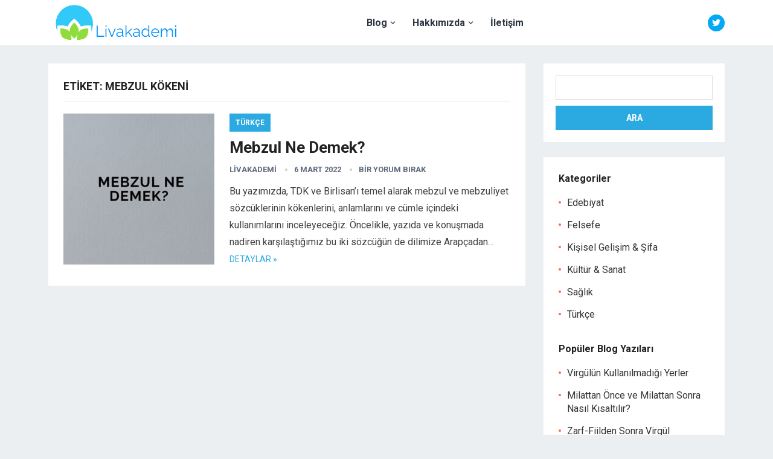

--- FILE ---
content_type: text/html; charset=UTF-8
request_url: https://livakademi.com/tag/mebzul-kokeni/
body_size: 9390
content:
<!DOCTYPE html>
<html lang="tr">
<head>
<meta charset="UTF-8">
<meta name="viewport" content="width=device-width, initial-scale=1">
<meta http-equiv="X-UA-Compatible" content="IE=edge">
<meta name="HandheldFriendly" content="true">
<link rel="profile" href="https://gmpg.org/xfn/11">
<link rel="icon" type="image/png" href="https://livakademi.com/wp-content/uploads/2021/08/favicon.png" />
<link href="https://fonts.googleapis.com/css?family=Roboto:400,700" rel="stylesheet">
<title>mebzul kökeni &#8211; Livakademi</title>
<meta name='robots' content='max-image-preview:large' />
<link rel='dns-prefetch' href='//use.fontawesome.com' />
<link rel="alternate" type="application/rss+xml" title="Livakademi &raquo; akışı" href="https://livakademi.com/feed/" />
<link rel="alternate" type="application/rss+xml" title="Livakademi &raquo; yorum akışı" href="https://livakademi.com/comments/feed/" />
<link rel="alternate" type="application/rss+xml" title="Livakademi &raquo; mebzul kökeni etiket akışı" href="https://livakademi.com/tag/mebzul-kokeni/feed/" />
<script type="text/javascript">
/* <![CDATA[ */
window._wpemojiSettings = {"baseUrl":"https:\/\/s.w.org\/images\/core\/emoji\/15.0.3\/72x72\/","ext":".png","svgUrl":"https:\/\/s.w.org\/images\/core\/emoji\/15.0.3\/svg\/","svgExt":".svg","source":{"concatemoji":"https:\/\/livakademi.com\/wp-includes\/js\/wp-emoji-release.min.js?ver=6.5.7"}};
/*! This file is auto-generated */
!function(i,n){var o,s,e;function c(e){try{var t={supportTests:e,timestamp:(new Date).valueOf()};sessionStorage.setItem(o,JSON.stringify(t))}catch(e){}}function p(e,t,n){e.clearRect(0,0,e.canvas.width,e.canvas.height),e.fillText(t,0,0);var t=new Uint32Array(e.getImageData(0,0,e.canvas.width,e.canvas.height).data),r=(e.clearRect(0,0,e.canvas.width,e.canvas.height),e.fillText(n,0,0),new Uint32Array(e.getImageData(0,0,e.canvas.width,e.canvas.height).data));return t.every(function(e,t){return e===r[t]})}function u(e,t,n){switch(t){case"flag":return n(e,"\ud83c\udff3\ufe0f\u200d\u26a7\ufe0f","\ud83c\udff3\ufe0f\u200b\u26a7\ufe0f")?!1:!n(e,"\ud83c\uddfa\ud83c\uddf3","\ud83c\uddfa\u200b\ud83c\uddf3")&&!n(e,"\ud83c\udff4\udb40\udc67\udb40\udc62\udb40\udc65\udb40\udc6e\udb40\udc67\udb40\udc7f","\ud83c\udff4\u200b\udb40\udc67\u200b\udb40\udc62\u200b\udb40\udc65\u200b\udb40\udc6e\u200b\udb40\udc67\u200b\udb40\udc7f");case"emoji":return!n(e,"\ud83d\udc26\u200d\u2b1b","\ud83d\udc26\u200b\u2b1b")}return!1}function f(e,t,n){var r="undefined"!=typeof WorkerGlobalScope&&self instanceof WorkerGlobalScope?new OffscreenCanvas(300,150):i.createElement("canvas"),a=r.getContext("2d",{willReadFrequently:!0}),o=(a.textBaseline="top",a.font="600 32px Arial",{});return e.forEach(function(e){o[e]=t(a,e,n)}),o}function t(e){var t=i.createElement("script");t.src=e,t.defer=!0,i.head.appendChild(t)}"undefined"!=typeof Promise&&(o="wpEmojiSettingsSupports",s=["flag","emoji"],n.supports={everything:!0,everythingExceptFlag:!0},e=new Promise(function(e){i.addEventListener("DOMContentLoaded",e,{once:!0})}),new Promise(function(t){var n=function(){try{var e=JSON.parse(sessionStorage.getItem(o));if("object"==typeof e&&"number"==typeof e.timestamp&&(new Date).valueOf()<e.timestamp+604800&&"object"==typeof e.supportTests)return e.supportTests}catch(e){}return null}();if(!n){if("undefined"!=typeof Worker&&"undefined"!=typeof OffscreenCanvas&&"undefined"!=typeof URL&&URL.createObjectURL&&"undefined"!=typeof Blob)try{var e="postMessage("+f.toString()+"("+[JSON.stringify(s),u.toString(),p.toString()].join(",")+"));",r=new Blob([e],{type:"text/javascript"}),a=new Worker(URL.createObjectURL(r),{name:"wpTestEmojiSupports"});return void(a.onmessage=function(e){c(n=e.data),a.terminate(),t(n)})}catch(e){}c(n=f(s,u,p))}t(n)}).then(function(e){for(var t in e)n.supports[t]=e[t],n.supports.everything=n.supports.everything&&n.supports[t],"flag"!==t&&(n.supports.everythingExceptFlag=n.supports.everythingExceptFlag&&n.supports[t]);n.supports.everythingExceptFlag=n.supports.everythingExceptFlag&&!n.supports.flag,n.DOMReady=!1,n.readyCallback=function(){n.DOMReady=!0}}).then(function(){return e}).then(function(){var e;n.supports.everything||(n.readyCallback(),(e=n.source||{}).concatemoji?t(e.concatemoji):e.wpemoji&&e.twemoji&&(t(e.twemoji),t(e.wpemoji)))}))}((window,document),window._wpemojiSettings);
/* ]]> */
</script>
<style id='wp-emoji-styles-inline-css' type='text/css'>

	img.wp-smiley, img.emoji {
		display: inline !important;
		border: none !important;
		box-shadow: none !important;
		height: 1em !important;
		width: 1em !important;
		margin: 0 0.07em !important;
		vertical-align: -0.1em !important;
		background: none !important;
		padding: 0 !important;
	}
</style>
<link rel='stylesheet' id='wp-block-library-css' href='https://livakademi.com/wp-includes/css/dist/block-library/style.min.css?ver=6.5.7' type='text/css' media='all' />
<style id='classic-theme-styles-inline-css' type='text/css'>
/*! This file is auto-generated */
.wp-block-button__link{color:#fff;background-color:#32373c;border-radius:9999px;box-shadow:none;text-decoration:none;padding:calc(.667em + 2px) calc(1.333em + 2px);font-size:1.125em}.wp-block-file__button{background:#32373c;color:#fff;text-decoration:none}
</style>
<style id='global-styles-inline-css' type='text/css'>
body{--wp--preset--color--black: #000000;--wp--preset--color--cyan-bluish-gray: #abb8c3;--wp--preset--color--white: #ffffff;--wp--preset--color--pale-pink: #f78da7;--wp--preset--color--vivid-red: #cf2e2e;--wp--preset--color--luminous-vivid-orange: #ff6900;--wp--preset--color--luminous-vivid-amber: #fcb900;--wp--preset--color--light-green-cyan: #7bdcb5;--wp--preset--color--vivid-green-cyan: #00d084;--wp--preset--color--pale-cyan-blue: #8ed1fc;--wp--preset--color--vivid-cyan-blue: #0693e3;--wp--preset--color--vivid-purple: #9b51e0;--wp--preset--gradient--vivid-cyan-blue-to-vivid-purple: linear-gradient(135deg,rgba(6,147,227,1) 0%,rgb(155,81,224) 100%);--wp--preset--gradient--light-green-cyan-to-vivid-green-cyan: linear-gradient(135deg,rgb(122,220,180) 0%,rgb(0,208,130) 100%);--wp--preset--gradient--luminous-vivid-amber-to-luminous-vivid-orange: linear-gradient(135deg,rgba(252,185,0,1) 0%,rgba(255,105,0,1) 100%);--wp--preset--gradient--luminous-vivid-orange-to-vivid-red: linear-gradient(135deg,rgba(255,105,0,1) 0%,rgb(207,46,46) 100%);--wp--preset--gradient--very-light-gray-to-cyan-bluish-gray: linear-gradient(135deg,rgb(238,238,238) 0%,rgb(169,184,195) 100%);--wp--preset--gradient--cool-to-warm-spectrum: linear-gradient(135deg,rgb(74,234,220) 0%,rgb(151,120,209) 20%,rgb(207,42,186) 40%,rgb(238,44,130) 60%,rgb(251,105,98) 80%,rgb(254,248,76) 100%);--wp--preset--gradient--blush-light-purple: linear-gradient(135deg,rgb(255,206,236) 0%,rgb(152,150,240) 100%);--wp--preset--gradient--blush-bordeaux: linear-gradient(135deg,rgb(254,205,165) 0%,rgb(254,45,45) 50%,rgb(107,0,62) 100%);--wp--preset--gradient--luminous-dusk: linear-gradient(135deg,rgb(255,203,112) 0%,rgb(199,81,192) 50%,rgb(65,88,208) 100%);--wp--preset--gradient--pale-ocean: linear-gradient(135deg,rgb(255,245,203) 0%,rgb(182,227,212) 50%,rgb(51,167,181) 100%);--wp--preset--gradient--electric-grass: linear-gradient(135deg,rgb(202,248,128) 0%,rgb(113,206,126) 100%);--wp--preset--gradient--midnight: linear-gradient(135deg,rgb(2,3,129) 0%,rgb(40,116,252) 100%);--wp--preset--font-size--small: 13px;--wp--preset--font-size--medium: 20px;--wp--preset--font-size--large: 36px;--wp--preset--font-size--x-large: 42px;--wp--preset--spacing--20: 0.44rem;--wp--preset--spacing--30: 0.67rem;--wp--preset--spacing--40: 1rem;--wp--preset--spacing--50: 1.5rem;--wp--preset--spacing--60: 2.25rem;--wp--preset--spacing--70: 3.38rem;--wp--preset--spacing--80: 5.06rem;--wp--preset--shadow--natural: 6px 6px 9px rgba(0, 0, 0, 0.2);--wp--preset--shadow--deep: 12px 12px 50px rgba(0, 0, 0, 0.4);--wp--preset--shadow--sharp: 6px 6px 0px rgba(0, 0, 0, 0.2);--wp--preset--shadow--outlined: 6px 6px 0px -3px rgba(255, 255, 255, 1), 6px 6px rgba(0, 0, 0, 1);--wp--preset--shadow--crisp: 6px 6px 0px rgba(0, 0, 0, 1);}:where(.is-layout-flex){gap: 0.5em;}:where(.is-layout-grid){gap: 0.5em;}body .is-layout-flex{display: flex;}body .is-layout-flex{flex-wrap: wrap;align-items: center;}body .is-layout-flex > *{margin: 0;}body .is-layout-grid{display: grid;}body .is-layout-grid > *{margin: 0;}:where(.wp-block-columns.is-layout-flex){gap: 2em;}:where(.wp-block-columns.is-layout-grid){gap: 2em;}:where(.wp-block-post-template.is-layout-flex){gap: 1.25em;}:where(.wp-block-post-template.is-layout-grid){gap: 1.25em;}.has-black-color{color: var(--wp--preset--color--black) !important;}.has-cyan-bluish-gray-color{color: var(--wp--preset--color--cyan-bluish-gray) !important;}.has-white-color{color: var(--wp--preset--color--white) !important;}.has-pale-pink-color{color: var(--wp--preset--color--pale-pink) !important;}.has-vivid-red-color{color: var(--wp--preset--color--vivid-red) !important;}.has-luminous-vivid-orange-color{color: var(--wp--preset--color--luminous-vivid-orange) !important;}.has-luminous-vivid-amber-color{color: var(--wp--preset--color--luminous-vivid-amber) !important;}.has-light-green-cyan-color{color: var(--wp--preset--color--light-green-cyan) !important;}.has-vivid-green-cyan-color{color: var(--wp--preset--color--vivid-green-cyan) !important;}.has-pale-cyan-blue-color{color: var(--wp--preset--color--pale-cyan-blue) !important;}.has-vivid-cyan-blue-color{color: var(--wp--preset--color--vivid-cyan-blue) !important;}.has-vivid-purple-color{color: var(--wp--preset--color--vivid-purple) !important;}.has-black-background-color{background-color: var(--wp--preset--color--black) !important;}.has-cyan-bluish-gray-background-color{background-color: var(--wp--preset--color--cyan-bluish-gray) !important;}.has-white-background-color{background-color: var(--wp--preset--color--white) !important;}.has-pale-pink-background-color{background-color: var(--wp--preset--color--pale-pink) !important;}.has-vivid-red-background-color{background-color: var(--wp--preset--color--vivid-red) !important;}.has-luminous-vivid-orange-background-color{background-color: var(--wp--preset--color--luminous-vivid-orange) !important;}.has-luminous-vivid-amber-background-color{background-color: var(--wp--preset--color--luminous-vivid-amber) !important;}.has-light-green-cyan-background-color{background-color: var(--wp--preset--color--light-green-cyan) !important;}.has-vivid-green-cyan-background-color{background-color: var(--wp--preset--color--vivid-green-cyan) !important;}.has-pale-cyan-blue-background-color{background-color: var(--wp--preset--color--pale-cyan-blue) !important;}.has-vivid-cyan-blue-background-color{background-color: var(--wp--preset--color--vivid-cyan-blue) !important;}.has-vivid-purple-background-color{background-color: var(--wp--preset--color--vivid-purple) !important;}.has-black-border-color{border-color: var(--wp--preset--color--black) !important;}.has-cyan-bluish-gray-border-color{border-color: var(--wp--preset--color--cyan-bluish-gray) !important;}.has-white-border-color{border-color: var(--wp--preset--color--white) !important;}.has-pale-pink-border-color{border-color: var(--wp--preset--color--pale-pink) !important;}.has-vivid-red-border-color{border-color: var(--wp--preset--color--vivid-red) !important;}.has-luminous-vivid-orange-border-color{border-color: var(--wp--preset--color--luminous-vivid-orange) !important;}.has-luminous-vivid-amber-border-color{border-color: var(--wp--preset--color--luminous-vivid-amber) !important;}.has-light-green-cyan-border-color{border-color: var(--wp--preset--color--light-green-cyan) !important;}.has-vivid-green-cyan-border-color{border-color: var(--wp--preset--color--vivid-green-cyan) !important;}.has-pale-cyan-blue-border-color{border-color: var(--wp--preset--color--pale-cyan-blue) !important;}.has-vivid-cyan-blue-border-color{border-color: var(--wp--preset--color--vivid-cyan-blue) !important;}.has-vivid-purple-border-color{border-color: var(--wp--preset--color--vivid-purple) !important;}.has-vivid-cyan-blue-to-vivid-purple-gradient-background{background: var(--wp--preset--gradient--vivid-cyan-blue-to-vivid-purple) !important;}.has-light-green-cyan-to-vivid-green-cyan-gradient-background{background: var(--wp--preset--gradient--light-green-cyan-to-vivid-green-cyan) !important;}.has-luminous-vivid-amber-to-luminous-vivid-orange-gradient-background{background: var(--wp--preset--gradient--luminous-vivid-amber-to-luminous-vivid-orange) !important;}.has-luminous-vivid-orange-to-vivid-red-gradient-background{background: var(--wp--preset--gradient--luminous-vivid-orange-to-vivid-red) !important;}.has-very-light-gray-to-cyan-bluish-gray-gradient-background{background: var(--wp--preset--gradient--very-light-gray-to-cyan-bluish-gray) !important;}.has-cool-to-warm-spectrum-gradient-background{background: var(--wp--preset--gradient--cool-to-warm-spectrum) !important;}.has-blush-light-purple-gradient-background{background: var(--wp--preset--gradient--blush-light-purple) !important;}.has-blush-bordeaux-gradient-background{background: var(--wp--preset--gradient--blush-bordeaux) !important;}.has-luminous-dusk-gradient-background{background: var(--wp--preset--gradient--luminous-dusk) !important;}.has-pale-ocean-gradient-background{background: var(--wp--preset--gradient--pale-ocean) !important;}.has-electric-grass-gradient-background{background: var(--wp--preset--gradient--electric-grass) !important;}.has-midnight-gradient-background{background: var(--wp--preset--gradient--midnight) !important;}.has-small-font-size{font-size: var(--wp--preset--font-size--small) !important;}.has-medium-font-size{font-size: var(--wp--preset--font-size--medium) !important;}.has-large-font-size{font-size: var(--wp--preset--font-size--large) !important;}.has-x-large-font-size{font-size: var(--wp--preset--font-size--x-large) !important;}
.wp-block-navigation a:where(:not(.wp-element-button)){color: inherit;}
:where(.wp-block-post-template.is-layout-flex){gap: 1.25em;}:where(.wp-block-post-template.is-layout-grid){gap: 1.25em;}
:where(.wp-block-columns.is-layout-flex){gap: 2em;}:where(.wp-block-columns.is-layout-grid){gap: 2em;}
.wp-block-pullquote{font-size: 1.5em;line-height: 1.6;}
</style>
<link rel='stylesheet' id='contact-form-7-css' href='https://livakademi.com/wp-content/plugins/contact-form-7/includes/css/styles.css?ver=5.7.7' type='text/css' media='all' />
<link rel='stylesheet' id='dashicons-css' href='https://livakademi.com/wp-includes/css/dashicons.min.css?ver=6.5.7' type='text/css' media='all' />
<link rel='stylesheet' id='post-views-counter-frontend-css' href='https://livakademi.com/wp-content/plugins/post-views-counter/css/frontend.min.css?ver=1.4.3' type='text/css' media='all' />
<link rel='stylesheet' id='extendify-utility-styles-css' href='https://livakademi.com/wp-content/plugins/extendify/public/build/utility-minimum.css?ver=6.5.7' type='text/css' media='all' />
<link rel='stylesheet' id='wordpress-popular-posts-css-css' href='https://livakademi.com/wp-content/plugins/wordpress-popular-posts/assets/css/wpp.css?ver=5.5.1' type='text/css' media='all' />
<link rel='stylesheet' id='revenue-style-css' href='https://livakademi.com/wp-content/themes/rev-blog/style.css?ver=20180523' type='text/css' media='all' />
<link rel='stylesheet' id='genericons-style-css' href='https://livakademi.com/wp-content/themes/rev-blog/genericons/genericons.css?ver=6.5.7' type='text/css' media='all' />
<link rel='stylesheet' id='responsive-style-css' href='https://livakademi.com/wp-content/themes/rev-blog/responsive.css?ver=20171012' type='text/css' media='all' />
<link rel='stylesheet' id='font-awesome-official-css' href='https://use.fontawesome.com/releases/v5.15.3/css/all.css' type='text/css' media='all' integrity="sha384-SZXxX4whJ79/gErwcOYf+zWLeJdY/qpuqC4cAa9rOGUstPomtqpuNWT9wdPEn2fk" crossorigin="anonymous" />
<link rel='stylesheet' id='font-awesome-official-v4shim-css' href='https://use.fontawesome.com/releases/v5.15.3/css/v4-shims.css' type='text/css' media='all' integrity="sha384-C2B+KlPW+WkR0Ld9loR1x3cXp7asA0iGVodhCoJ4hwrWm/d9qKS59BGisq+2Y0/D" crossorigin="anonymous" />
<style id='font-awesome-official-v4shim-inline-css' type='text/css'>
@font-face {
font-family: "FontAwesome";
font-display: block;
src: url("https://use.fontawesome.com/releases/v5.15.3/webfonts/fa-brands-400.eot"),
		url("https://use.fontawesome.com/releases/v5.15.3/webfonts/fa-brands-400.eot?#iefix") format("embedded-opentype"),
		url("https://use.fontawesome.com/releases/v5.15.3/webfonts/fa-brands-400.woff2") format("woff2"),
		url("https://use.fontawesome.com/releases/v5.15.3/webfonts/fa-brands-400.woff") format("woff"),
		url("https://use.fontawesome.com/releases/v5.15.3/webfonts/fa-brands-400.ttf") format("truetype"),
		url("https://use.fontawesome.com/releases/v5.15.3/webfonts/fa-brands-400.svg#fontawesome") format("svg");
}

@font-face {
font-family: "FontAwesome";
font-display: block;
src: url("https://use.fontawesome.com/releases/v5.15.3/webfonts/fa-solid-900.eot"),
		url("https://use.fontawesome.com/releases/v5.15.3/webfonts/fa-solid-900.eot?#iefix") format("embedded-opentype"),
		url("https://use.fontawesome.com/releases/v5.15.3/webfonts/fa-solid-900.woff2") format("woff2"),
		url("https://use.fontawesome.com/releases/v5.15.3/webfonts/fa-solid-900.woff") format("woff"),
		url("https://use.fontawesome.com/releases/v5.15.3/webfonts/fa-solid-900.ttf") format("truetype"),
		url("https://use.fontawesome.com/releases/v5.15.3/webfonts/fa-solid-900.svg#fontawesome") format("svg");
}

@font-face {
font-family: "FontAwesome";
font-display: block;
src: url("https://use.fontawesome.com/releases/v5.15.3/webfonts/fa-regular-400.eot"),
		url("https://use.fontawesome.com/releases/v5.15.3/webfonts/fa-regular-400.eot?#iefix") format("embedded-opentype"),
		url("https://use.fontawesome.com/releases/v5.15.3/webfonts/fa-regular-400.woff2") format("woff2"),
		url("https://use.fontawesome.com/releases/v5.15.3/webfonts/fa-regular-400.woff") format("woff"),
		url("https://use.fontawesome.com/releases/v5.15.3/webfonts/fa-regular-400.ttf") format("truetype"),
		url("https://use.fontawesome.com/releases/v5.15.3/webfonts/fa-regular-400.svg#fontawesome") format("svg");
unicode-range: U+F004-F005,U+F007,U+F017,U+F022,U+F024,U+F02E,U+F03E,U+F044,U+F057-F059,U+F06E,U+F070,U+F075,U+F07B-F07C,U+F080,U+F086,U+F089,U+F094,U+F09D,U+F0A0,U+F0A4-F0A7,U+F0C5,U+F0C7-F0C8,U+F0E0,U+F0EB,U+F0F3,U+F0F8,U+F0FE,U+F111,U+F118-F11A,U+F11C,U+F133,U+F144,U+F146,U+F14A,U+F14D-F14E,U+F150-F152,U+F15B-F15C,U+F164-F165,U+F185-F186,U+F191-F192,U+F1AD,U+F1C1-F1C9,U+F1CD,U+F1D8,U+F1E3,U+F1EA,U+F1F6,U+F1F9,U+F20A,U+F247-F249,U+F24D,U+F254-F25B,U+F25D,U+F267,U+F271-F274,U+F279,U+F28B,U+F28D,U+F2B5-F2B6,U+F2B9,U+F2BB,U+F2BD,U+F2C1-F2C2,U+F2D0,U+F2D2,U+F2DC,U+F2ED,U+F328,U+F358-F35B,U+F3A5,U+F3D1,U+F410,U+F4AD;
}
</style>
<script type="application/json" id="wpp-json">
/* <![CDATA[ */
{"sampling_active":0,"sampling_rate":100,"ajax_url":"https:\/\/livakademi.com\/wp-json\/wordpress-popular-posts\/v1\/popular-posts","api_url":"https:\/\/livakademi.com\/wp-json\/wordpress-popular-posts","ID":0,"token":"91e9608998","lang":0,"debug":0}
/* ]]> */
</script>
<script type="text/javascript" src="https://livakademi.com/wp-content/plugins/wordpress-popular-posts/assets/js/wpp.min.js?ver=5.5.1" id="wpp-js-js"></script>
<script type="text/javascript" src="https://livakademi.com/wp-includes/js/jquery/jquery.min.js?ver=3.7.1" id="jquery-core-js"></script>
<script type="text/javascript" src="https://livakademi.com/wp-includes/js/jquery/jquery-migrate.min.js?ver=3.4.1" id="jquery-migrate-js"></script>
<link rel="https://api.w.org/" href="https://livakademi.com/wp-json/" /><link rel="alternate" type="application/json" href="https://livakademi.com/wp-json/wp/v2/tags/798" /><link rel="EditURI" type="application/rsd+xml" title="RSD" href="https://livakademi.com/xmlrpc.php?rsd" />
<meta name="generator" content="WordPress 6.5.7" />
<meta name="generator" content="Redux 4.4.18" /><!-- start Simple Custom CSS and JS -->
<style type="text/css">
.sf-menu li a {
   
    font-size: 16px;
}
.sidebar #block-6 .widget {
    padding: 5px;
}
.sidebar #block-6 .widget .widgettitle {
    margin-bottom: 18px;
}
.page-content .wp-post-image, .entry-content .wp-post-image {
    width: auto;
    float: left;
    margin-right: 25px;
      margin-top: 7px;
}
.sf-menu li li a {
  
    font-size: 16px;
   
}
.comment-form .comment-form-author, .comment-form .comment-form-email, .comment-form .comment-form-url {
    width: 357px;
}
.comment-form .comment-form-email {
    
    margin-right: 0px;
}
#media_image-1 img {
    width: 100%;
}
@media only screen and (max-width: 767px){
  .page-content .wp-post-image, .entry-content .wp-post-image {
   
    width: 100%;
     margin-right: 0px;
}
  .comment-form .comment-form-author, .comment-form .comment-form-email, .comment-form .comment-form-url {
    width: 100%;
}
  
}
form#commentform p.comment-notes {
    display: none;
}</style>
<!-- end Simple Custom CSS and JS -->
            <style id="wpp-loading-animation-styles">@-webkit-keyframes bgslide{from{background-position-x:0}to{background-position-x:-200%}}@keyframes bgslide{from{background-position-x:0}to{background-position-x:-200%}}.wpp-widget-placeholder,.wpp-widget-block-placeholder{margin:0 auto;width:60px;height:3px;background:#dd3737;background:linear-gradient(90deg,#dd3737 0%,#571313 10%,#dd3737 100%);background-size:200% auto;border-radius:3px;-webkit-animation:bgslide 1s infinite linear;animation:bgslide 1s infinite linear}</style>
            <style type="text/css" media="all">
	body,
	input,
	input[type="text"],
	input[type="email"],
	input[type="url"],
	input[type="search"],
	input[type="password"],
	textarea,
	table,
	.sidebar .widget_ad .widget-title,
	.site-footer .widget_ad .widget-title {
		font-family: "Roboto", "Helvetica Neue", Helvetica, Arial, sans-serif;
	}
	#secondary-menu li a,
	.footer-nav li a,
	.pagination .page-numbers,
	button,
	.btn,
	input[type="submit"],
	input[type="reset"],
	input[type="button"],
	.comment-form label,
	label,
	h1,h2,h3,h4,h5,h6 {
		font-family: "Roboto", "Helvetica Neue", Helvetica, Arial, sans-serif;
	}
	a:hover,
	.site-header .search-icon:hover span,
	.sf-menu li a:hover,
	.sf-menu li li a:hover,
	.sf-menu li.sfHover a,
	.sf-menu li.current-menu-item a,
	.sf-menu li.current-menu-item a:hover,
	.breadcrumbs .breadcrumbs-nav a:hover,
	.read-more a,
	.read-more a:visited,
	.entry-title a:hover,
	article.hentry .edit-link a,
	.author-box a,
	.page-content a,
	.entry-content a,
	.comment-author a,
	.comment-content a,
	.comment-reply-title small a:hover,
	.sidebar .widget a,
	.sidebar .widget ul li a:hover {
		color: #2baae1;
	}
	button,
	.btn,
	input[type="submit"],
	input[type="reset"],
	input[type="button"],
	.entry-category a,
	.pagination .prev:hover,
	.pagination .next:hover,
	#back-top a span {
		background-color: #2baae1;
	}
	.read-more a:hover,
	.author-box a:hover,
	.page-content a:hover,
	.entry-content a:hover,
	.widget_tag_cloud .tagcloud a:hover:before,
	.entry-tags .tag-links a:hover:before,
	.content-loop .entry-title a:hover,
	.content-list .entry-title a:hover,
	.content-grid .entry-title a:hover,
	article.hentry .edit-link a:hover,
	.site-footer .widget ul li a:hover,
	.comment-content a:hover {
		color: #ff6644;
	}	
	#back-top a:hover span,
	.bx-wrapper .bx-pager.bx-default-pager a:hover,
	.bx-wrapper .bx-pager.bx-default-pager a.active,
	.bx-wrapper .bx-pager.bx-default-pager a:focus,
	.pagination .page-numbers:hover,
	.pagination .page-numbers.current,
	.sidebar .widget ul li:before,
	.widget_newsletter input[type="submit"],
	.widget_newsletter input[type="button"],
	.widget_newsletter button {
		background-color: #ff6644;
	}
	.slicknav_nav,
	.header-search,
	.sf-menu li a:before {
		border-color: #ff6644;
	}
    .sf-menu {
        float: left;
    }
    .site-footer .widget_search input[type='search']::placeholder, .sidebar .widget_search input[type='search']::placeholder {
        color: white;
    }
    .wp-block-search .wp-block-search__button {
  
        line-height: 5px;
    }
    .social-menu-top {
        display: none;
    }
    @media (min-width: 728px){
        #masthead .container {
            position: relative;
            display: flex;
            align-items: center;
            justify-content: space-between;
        }
        .social-menu-top {
            display: block !important;
        }
    }

    .social-menu-top ul {
        list-style: none;
    }
    .social-menu-top ul li a {
        width: 28px;
        height: 28px;
        line-height: 28px;
        background-color: #03a9f4;
        display: inline-block;
        text-align: center;
        color: white;
        border-radius: 50%;
        font-size: 14px;
    }
    #primary-menu {
        margin-left: 0px !important;
    }
    @media (max-width: 728px){
        .social-menu-top {
            display: block;
            position: fixed;
            right: 0px;
            top: 50%;
            z-index: 1;
        }
        .social-menu-top ul li a {
            width: 40px;
            height: 40px;
            line-height: 40px;
            background-color: #03a9f4;
            display: inline-block;
            text-align: center;
            color: white;
            border-radius: 0;
            font-size: 19px;
        }
    }


</style>

</head>

<body data-rsssl=1 class="archive tag tag-mebzul-kokeni tag-798 hfeed">
<div id="page" class="site">
	
	<header id="masthead" class="site-header clear">

		<div class="container">

		<div class="site-branding">

						
			<div id="logo">
				<span class="helper"></span>
				<a href="https://livakademi.com/" rel="home">
					<img src="https://livakademi.com/wp-content/uploads/2021/07/Livakademilogo3.png" alt=""/>
				</a>
			</div><!-- #logo -->
			<div style="display:none"><a href="https://www.wordpresstema.com/wp/ucretsiz-temalar" title="en iyi ucretsiz wordpress temalari">ucretsiz wordpress tema</a></div>			
		</div><!-- .site-branding -->		

		<nav id="primary-nav" class="primary-navigation">

			<div class="menu-ana-menu-container"><ul id="primary-menu" class="sf-menu"><li id="menu-item-137" class="menu-item menu-item-type-custom menu-item-object-custom menu-item-has-children menu-item-137"><a href="https://livakademi.com/category/tum-kategoriler/">Blog</a>
<ul class="sub-menu">
	<li id="menu-item-117" class="menu-item menu-item-type-taxonomy menu-item-object-category menu-item-117"><a href="https://livakademi.com/category/edebiyat/">Edebiyat</a></li>
	<li id="menu-item-115" class="menu-item menu-item-type-taxonomy menu-item-object-category menu-item-115"><a href="https://livakademi.com/category/felsefe/">Felsefe</a></li>
	<li id="menu-item-119" class="menu-item menu-item-type-taxonomy menu-item-object-category menu-item-119"><a href="https://livakademi.com/category/kisisel-gelisim-sifa/">Kişisel Gelişim &amp; Şifa</a></li>
	<li id="menu-item-114" class="menu-item menu-item-type-taxonomy menu-item-object-category menu-item-114"><a href="https://livakademi.com/category/kultur-sanat/">Kültür &amp; Sanat</a></li>
	<li id="menu-item-118" class="menu-item menu-item-type-taxonomy menu-item-object-category menu-item-118"><a href="https://livakademi.com/category/saglik/">Sağlık</a></li>
	<li id="menu-item-116" class="menu-item menu-item-type-taxonomy menu-item-object-category menu-item-116"><a href="https://livakademi.com/category/turkce/">Türkçe</a></li>
</ul>
</li>
<li id="menu-item-121" class="menu-item menu-item-type-custom menu-item-object-custom menu-item-has-children menu-item-121"><a href="#">Hakkımızda</a>
<ul class="sub-menu">
	<li id="menu-item-136" class="menu-item menu-item-type-post_type menu-item-object-page menu-item-136"><a href="https://livakademi.com/livakademi/">Livakademi</a></li>
	<li id="menu-item-134" class="menu-item menu-item-type-post_type menu-item-object-page menu-item-134"><a href="https://livakademi.com/birlisan/">Birlisan</a></li>
	<li id="menu-item-133" class="menu-item menu-item-type-post_type menu-item-object-page menu-item-privacy-policy menu-item-133"><a rel="privacy-policy" href="https://livakademi.com/gizlilik-politikasi/">Gizlilik Politikası</a></li>
	<li id="menu-item-135" class="menu-item menu-item-type-post_type menu-item-object-page menu-item-135"><a href="https://livakademi.com/cerez-politikasi/">Çerez Politikası</a></li>
</ul>
</li>
<li id="menu-item-271" class="menu-item menu-item-type-post_type menu-item-object-page menu-item-271"><a href="https://livakademi.com/iletisim/">İletişim</a></li>
</ul></div>

		</nav><!-- #primary-nav -->

            <div class="social-menu-top">
                <ul>
                    <li><a href="https://twitter.com/livakademi"><i class="fa fa-twitter"></i></a></li>
                </ul>
            </div>
		<div id="slick-mobile-menu"></div>

					

		</div><!-- .container -->

	</header><!-- #masthead -->	

<div id="content" class="site-content container clear">

	<div id="primary" class="content-area clear">
				
		<main id="main" class="site-main clear">

			<div class="breadcrumbs clear">
				<h1>
					Etiket: <span>mebzul kökeni</span>					
				</h1>	
			</div><!-- .breadcrumbs -->
		
			<div id="recent-content" class="content-list">

				
<div id="post-744" class="clear last post-744 post type-post status-publish format-standard has-post-thumbnail hentry category-turkce tag-birlisan-turkce-sozluk tag-livakademi tag-mebzul-anlami tag-mebzul-kokeni tag-mebzul-nedir tag-mebzul-ornek-cumle tag-mebzuliyet-anlami tag-mebzuliyet-kokeni tag-mebzuliyet-ne-demek tag-mebzuliyet-nedir tag-mebzuliyet-ornek-cumle">	

			<a class="thumbnail-link" href="https://livakademi.com/mebzul-ne-demek/">
			<div class="thumbnail-wrap">
				<img width="250" height="250" src="https://livakademi.com/wp-content/uploads/2022/03/123-250x250.jpg" class="attachment-post-thumbnail size-post-thumbnail wp-post-image" alt="" decoding="async" fetchpriority="high" srcset="https://livakademi.com/wp-content/uploads/2022/03/123-250x250.jpg 250w, https://livakademi.com/wp-content/uploads/2022/03/123-150x150.jpg 150w, https://livakademi.com/wp-content/uploads/2022/03/123-80x80.jpg 80w" sizes="(max-width: 250px) 100vw, 250px" />			</div><!-- .thumbnail-wrap -->
		</a>
		

	<div class="entry-category">
		<a href="https://livakademi.com/category/turkce/" title="Tüm yazılar Türkçe" >Türkçe</a> 	</div>

	<h2 class="entry-title"><a href="https://livakademi.com/mebzul-ne-demek/">Mebzul Ne Demek?</a></h2>
	
	<div class="entry-meta">

	<span class="entry-author"><a href="https://livakademi.com/author/livakademi/" title="Livakademi tarafından yazılan yazılar" rel="author">Livakademi</a></span> 
	<span class="entry-date">6 Mart 2022</span>
	<span class="entry-comment"><a href="https://livakademi.com/mebzul-ne-demek/#respond" class="comments-link" >Bir yorum bırak</a></span>

</div><!-- .entry-meta -->
	<div class="entry-summary">
		<p>Bu yazımızda, TDK ve Birlisan’ı temel alarak mebzul ve mebzuliyet sözcüklerinin kökenlerini, anlamlarını ve cümle içindeki kullanımlarını inceleyeceğiz. Öncelikle, yazıda ve konuşmada nadiren karşılaştığımız bu iki sözcüğün de dilimize Arapçadan&#8230; </p>
		<span class="read-more"><a href="https://livakademi.com/mebzul-ne-demek/">Detaylar &raquo;</a></span>
	</div><!-- .entry-summary -->


</div><!-- #post-744 -->
			</div><!-- #recent-content -->

		</main><!-- .site-main -->

		
	</div><!-- #primary -->


<aside id="secondary" class="widget-area sidebar">
	
	<div id="block-2" class="widget widget_block widget_search"><form role="search" method="get" action="https://livakademi.com/" class="wp-block-search__button-outside wp-block-search__text-button wp-block-search"    ><label class="wp-block-search__label screen-reader-text" for="wp-block-search__input-1" >Ara</label><div class="wp-block-search__inside-wrapper " ><input class="wp-block-search__input" id="wp-block-search__input-1" placeholder="Ara ..." value="" type="search" name="s" required /><button aria-label="Ara" class="wp-block-search__button wp-element-button" type="submit" >Ara</button></div></form></div><div id="block-6" class="widget widget_block">
<div class="wp-block-group"><div class="wp-block-group__inner-container is-layout-flow wp-block-group-is-layout-flow">
<h2 class="wp-block-heading"></h2>


<div class="widget widget_nav_menu"><h2 class="widgettitle">Kategoriler</h2><div class="menu-category_menu-container"><ul id="menu-category_menu" class="menu"><li id="menu-item-138" class="menu-item menu-item-type-taxonomy menu-item-object-category menu-item-138"><a href="https://livakademi.com/category/edebiyat/">Edebiyat</a></li>
<li id="menu-item-139" class="menu-item menu-item-type-taxonomy menu-item-object-category menu-item-139"><a href="https://livakademi.com/category/felsefe/">Felsefe</a></li>
<li id="menu-item-140" class="menu-item menu-item-type-taxonomy menu-item-object-category menu-item-140"><a href="https://livakademi.com/category/kisisel-gelisim-sifa/">Kişisel Gelişim &amp; Şifa</a></li>
<li id="menu-item-141" class="menu-item menu-item-type-taxonomy menu-item-object-category menu-item-141"><a href="https://livakademi.com/category/kultur-sanat/">Kültür &amp; Sanat</a></li>
<li id="menu-item-142" class="menu-item menu-item-type-taxonomy menu-item-object-category menu-item-142"><a href="https://livakademi.com/category/saglik/">Sağlık</a></li>
<li id="menu-item-143" class="menu-item menu-item-type-taxonomy menu-item-object-category menu-item-143"><a href="https://livakademi.com/category/turkce/">Türkçe</a></li>
</ul></div></div>


<div class="wp-block-group"><div class="wp-block-group__inner-container is-layout-flow wp-block-group-is-layout-flow"></div></div>


<div class="widget widget_post_views_counter_list_widget"><h2 class="widgettitle">Popüler Blog Yazıları</h2><ul>
			<li>
					<a class="post-title" href="https://livakademi.com/virgulun-kullanilmadigi-yerler/">Virgülün Kullanılmadığı Yerler</a>
			</li>
			<li>
					<a class="post-title" href="https://livakademi.com/milattan-once-ve-milattan-sonra-nasil-kisaltilir/">Milattan Önce ve Milattan Sonra Nasıl Kısaltılır?</a>
			</li>
			<li>
					<a class="post-title" href="https://livakademi.com/zarf-fiilden-sonra-virgul-kullanimi/">Zarf-Fiilden Sonra Virgül Kullanımı</a>
			</li>
			<li>
					<a class="post-title" href="https://livakademi.com/baglactan-once-ve-sonra-virgul-kullanimi/">Bağlaçtan Önce ve Sonra Virgül Kullanımı</a>
			</li>
			<li>
					<a class="post-title" href="https://livakademi.com/turkcede-durum-ekleri/">Türkçede Durum Ekleri</a>
			</li></ul></div></div></div>
</div><div id="media_image-1" class="widget widget_media_image"><a href="https://birlisan.com/"><img width="300" height="300" src="https://livakademi.com/wp-content/uploads/2021/08/BirlisanBanner1-300x300.jpg" class="image wp-image-257  attachment-medium size-medium" alt="" style="max-width: 100%; height: auto;" decoding="async" loading="lazy" srcset="https://livakademi.com/wp-content/uploads/2021/08/BirlisanBanner1-300x300.jpg 300w, https://livakademi.com/wp-content/uploads/2021/08/BirlisanBanner1-1024x1024.jpg 1024w, https://livakademi.com/wp-content/uploads/2021/08/BirlisanBanner1-150x150.jpg 150w, https://livakademi.com/wp-content/uploads/2021/08/BirlisanBanner1-768x768.jpg 768w, https://livakademi.com/wp-content/uploads/2021/08/BirlisanBanner1-1536x1536.jpg 1536w, https://livakademi.com/wp-content/uploads/2021/08/BirlisanBanner1-2048x2048.jpg 2048w, https://livakademi.com/wp-content/uploads/2021/08/BirlisanBanner1-250x250.jpg 250w, https://livakademi.com/wp-content/uploads/2021/08/BirlisanBanner1-80x80.jpg 80w" sizes="(max-width: 300px) 100vw, 300px" /></a></div></aside><!-- #secondary -->

	</div><!-- #content .site-content -->
	
	<footer id="colophon" class="site-footer">

		
			<div class="footer-columns clear">

				<div class="container clear">

					<div class="footer-column footer-column-1">
						<div id="search-1" class="widget footer-widget widget_search"><form role="search" method="get" class="search-form" action="https://livakademi.com/">
				<label>
					<span class="screen-reader-text">Arama:</span>
					<input type="search" class="search-field" placeholder="Ara &hellip;" value="" name="s" />
				</label>
				<input type="submit" class="search-submit" value="Ara" />
			</form></div>					</div>

					<div class="footer-column footer-column-2">
											</div>

					<div class="footer-column footer-column-3">
											</div>

					<div class="footer-column footer-column-4">
											</div>												

				</div><!-- .container -->

			</div><!-- .footer-columns -->

		
		<div class="clear"></div>

		<div id="site-bottom" class="clear">

			<div class="container" style="display: flex; align-items: center; justify-content: space-between;">

			<div class="site-info">

				
				&copy; 2026 <a href="https://livakademi.com">Livakademi</a>

			</div><!-- .site-info -->

			<a href="https://lingoon.com.tr/" rel="external" class="lingoon" title="Tasarım ve Yazılım | Lingoon Technology"><img src="https://lingoon.com.tr/footer-cover/lingoon.svg" width="103" alt="Lingoon Technology"></a>

			</div><!-- .container -->

		</div>
		<!-- #site-bottom -->
							
	</footer><!-- #colophon -->
</div><!-- #page -->

<script type="text/javascript" src="https://livakademi.com/wp-content/plugins/contact-form-7/includes/swv/js/index.js?ver=5.7.7" id="swv-js"></script>
<script type="text/javascript" id="contact-form-7-js-extra">
/* <![CDATA[ */
var wpcf7 = {"api":{"root":"https:\/\/livakademi.com\/wp-json\/","namespace":"contact-form-7\/v1"}};
/* ]]> */
</script>
<script type="text/javascript" src="https://livakademi.com/wp-content/plugins/contact-form-7/includes/js/index.js?ver=5.7.7" id="contact-form-7-js"></script>
<script type="text/javascript" src="https://livakademi.com/wp-content/themes/rev-blog/assets/js/superfish.js?ver=6.5.7" id="superfish-js"></script>
<script type="text/javascript" src="https://livakademi.com/wp-content/themes/rev-blog/assets/js/jquery.slicknav.min.js?ver=6.5.7" id="slicknav-js"></script>
<script type="text/javascript" src="https://livakademi.com/wp-content/themes/rev-blog/assets/js/modernizr.min.js?ver=6.5.7" id="modernizr-js"></script>
<script type="text/javascript" src="https://livakademi.com/wp-content/themes/rev-blog/assets/js/html5.js?ver=6.5.7" id="html5-js"></script>
<script type="text/javascript" src="https://livakademi.com/wp-content/themes/rev-blog/assets/js/jquery.bxslider.min.js?ver=6.5.7" id="bxslider-js"></script>
<script type="text/javascript" src="https://livakademi.com/wp-content/themes/rev-blog/assets/js/jquery.custom.js?ver=20171010" id="custom-js"></script>

</body>
</html>

